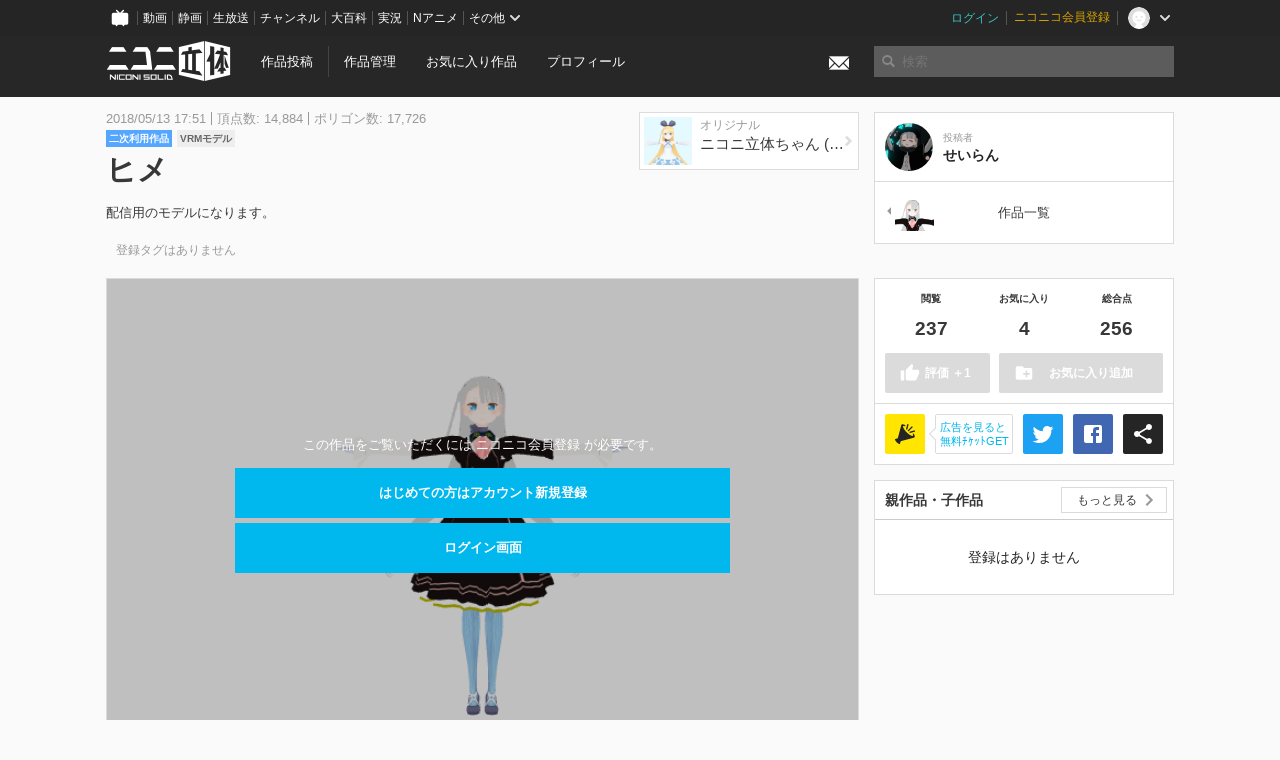

--- FILE ---
content_type: text/html; charset=utf-8
request_url: https://3d.nicovideo.jp/works/td34419
body_size: 7422
content:
<!DOCTYPE html><html dir="ltr" itemscope="" itemtype="http://schema.org/Product" lang="ja" xmlns="http://www.w3.org/1999/xhtml" xmlns:fb="http://ogp.me/ns/fb#" xmlns:og="http://ogp.me/ns#"><head><meta content="edge, chrome=1" http-equiv="X-UA-Compatible" /><meta content="width=device-width, initial-scale=1.0" name="viewport" /><meta charset="UTF-8" /><meta content="ニコニ立体, 3D, MMD, 立体, Unity3D, ニコニコ立体, ニコニコ" name="keywords" /><meta content="配信用のモデルになります。" name="description" /><meta content="「ヒメ」 / せいらん さんの作品 - ニコニ立体" itemprop="name" /><meta content="配信用のモデルになります。" itemprop="description" /><meta content="ja_JP" property="og:locale" /><meta content="「ヒメ」 / せいらん さんの作品 - ニコニ立体" property="og:title" /><meta content="配信用のモデルになります。" property="og:description" /><meta content="ニコニ立体" property="og:site_name" /><meta content="https://3d.nicovideo.jp/works/td34419" property="og:url" /><meta content="website" property="og:type" /><meta content="https://3d.nicovideo.jp/upload/contents/td34419/68b182dd192aea2cc2194e2858779c84_normal.png" itemprop="image" /><meta content="https://3d.nicovideo.jp/upload/contents/td34419/68b182dd192aea2cc2194e2858779c84_normal.png" property="og:image" /><meta content="summary_large_image" name="twitter:card" /><meta content="@niconisolid" name="twitter:site" /><meta content="「ヒメ」 / せいらん さんの作品 - ニコニ立体" name="twitter:title" /><meta content="配信用のモデルになります。" name="twitter:description" /><meta content="https://3d.nicovideo.jp/upload/contents/td34419/68b182dd192aea2cc2194e2858779c84_normal.png" name="twitter:image" /><title>「ヒメ」 / せいらん さんの作品 - ニコニ立体</title><link href="https://3d.nicovideo.jp/works/td34419" rel="canonical" /><link href="/favicon.ico" rel="shortcut icon" type="image/vnd.microsoft.icon" /><meta name="csrf-param" content="authenticity_token" />
<meta name="csrf-token" content="hS8N4fFQ7WVYQRNxr9l7GqDFsjetWPEUekxiy+5MqURBCAL+VKdnLs8h1BKKiPSL0ZQzt/XR+St2+8Q2htnIzw==" /><link rel="stylesheet" media="all" href="//cdnjs.cloudflare.com/ajax/libs/select2/3.4.6/select2.min.css" /><link rel="stylesheet" media="all" href="/assets/application-294ba2906ea1961f16634a633efdf9b48489f1042d9d15e4413e02cf756a0ff7.css" /><link rel="stylesheet" media="all" href="/assets/niconico/common_header-d286a9105534732c34da1aa1ac83798fc8cf5be651ccf67d3fb9d6d7260fb76b.css?0c2be1ce87f3f0ac5e8fa2fb65b43f6d" /><script src="//cdnjs.cloudflare.com/ajax/libs/jquery/2.1.0/jquery.min.js"></script><script src="https://res.ads.nicovideo.jp/assets/js/ads2.js?ref=3d" type="text/javascript"></script><script src="https://wktk.cdn.nimg.jp/wktkjs/3/wktk.min.js" type="text/javascript"></script><script>(() => {
  const hash = '';
  const isCreator = false;

  window.NiconiSolidGA = {
    getState() {
      const ga_attributes = document.getElementById('ga-attributes');

      return {
        hash,
        isLogined: !!hash,
        isCreator,
        workType: ga_attributes ? ga_attributes.getAttribute('data-work-type') : null,
        isDownloadable: ga_attributes ? ga_attributes.getAttribute('data-is-downloadable') : null,
        ownerId: ga_attributes ? ga_attributes.getAttribute('data-owner-id') : null
      };
    },
    pushDataLayer() {
      const state = this.getState();
      const data = {
        content: {
          is_creator: state.isCreator,
          work_type: state.workType,
          is_downloadable: state.isDownloadable,
          is_logined: state.isLogined,
          owner_id: state.ownerId,
        }
      };

      window.NicoGoogleTagManagerDataLayer.push(data);
    }
  };

  window.NicoGoogleTagManagerDataLayer = [];
  window.NiconiSolidGA.pushDataLayer();

  function pageChange() {
    window.NiconiSolidGA.pushDataLayer();
    window.NicoGoogleTagManagerDataLayer.push({'event': 'page_change'});
  }

  $(document).on('pjax:end', pageChange);
  document.addEventListener('DOMContentLoaded', pageChange);
})();</script><script>(function (w, d, s, l, i) {
  w[l] = w[l] || [];
  w[l].push({'gtm.start': new Date().getTime(), event: 'gtm.js'});
  const f = d.getElementsByTagName(s)[0], j = d.createElement(s), dl = l != 'dataLayer' ? '&l=' + l : '';
  j.async = true;
  j.src = 'https://www.googletagmanager.com/gtm.js?id=' + i + dl;
  f.parentNode.insertBefore(j, f);
})(window, document, 'script', 'NicoGoogleTagManagerDataLayer', 'GTM-KXT7G5G');</script><script>(function (i, s, o, g, r, a, m) {
  i['GoogleAnalyticsObject'] = r;
  i[r] = i[r] || function () {
    (i[r].q = i[r].q || []).push(arguments)
  }, i[r].l = 1 * new Date();
  a = s.createElement(o), m = s.getElementsByTagName(o)[0];
  a.async = 1;
  a.src = g;
  m.parentNode.insertBefore(a, m)
})(window, document, 'script', '//www.google-analytics.com/analytics.js', 'ga');

(function () {
  const hash = window.NiconiSolidGA.getState().hash;
  ga('create', 'UA-49433288-1', (hash !== '') ? {'userId': hash} : null);
  ga('set', 'dimension5', hash !== '');

  const callGaOld = function () {
    const state = window.NiconiSolidGA.getState();

    ga('set', 'dimension1', state.isCreator);
    ga('set', 'dimension2', state.workType);
    ga('set', 'dimension3', true); // deprecated
    ga('set', 'dimension4', state.isDownloadable);
    ga('set', 'dimension6', state.ownerId);

    ga('send', 'pageview', window.location.pathname + window.location.search);
  };

  $(document).on('pjax:end', callGaOld);
  document.addEventListener('DOMContentLoaded', callGaOld);
})();</script></head><body class="application"><noscript><iframe height="0" src="https://www.googletagmanager.com/ns.html?id=GTM-KXT7G5G" style="display:none;visibility:hidden" width="0"></iframe></noscript><div id="CommonHeader"></div><header><div class="header container" role="navigation"><div class="row"><div class="main-area-left"><div class="collapse"><a class="logo brand-logo header-logo" href="/"><span class="invisible">ニコニ立体</span></a><ul class="horizontal header-menu"><li class="link"><ul class="horizontal header-menu-split"><li><a href="/works/new">作品投稿</a></li><li><a href="/works">作品管理</a></li></ul></li><li class="link"><a href="/favorites">お気に入り作品</a></li><li class="link"><a href="/profile">プロフィール</a></li><li class="link" id="notification-menu"><a class="notification" href="/messages"><i class="glyphicons envelope notification-icon white"></i><div class="notification-badge" style="display: none;"></div></a></li></ul></div></div><div class="main-area-right"><form accept-charset="UTF-8" action="/search" class="header-form" id="js-search-form" method="get" role="search"><input id="js-search-type" name="word_type" type="hidden" value="keyword" /><i class="search-icon glyphicons search"></i><input autocomplete="off" class="header-search-field" id="js-search-field" maxlength="255" name="word" placeholder="検索" type="text" value="" /><div class="select-menu-modal-container" style="display: none;"><div class="select-menu-modal"><div class="select-menu-item" data-target="work" data-type="tag"><div class="select-menu-item-text"><i class="select-menu-item-icon glyphicons tag"></i>"<span class="js-search-keyword search-keyword"></span>"をタグ検索</div></div><div class="select-menu-item" data-target="work" data-type="caption"><div class="select-menu-item-text"><i class="select-menu-item-icon glyphicons comments"></i>"<span class="js-search-keyword search-keyword"></span>"をキャプション検索</div></div></div></div></form></div></div></div></header><div class="js-warning-unsupported-browser" id="warning-unsupported-browser"><p>お使いのブラウザではニコニ立体をご利用できません。</p><p>ニコニ立体を利用するためには、Chrome, Firefox, Edge のいずれかのブラウザが必要です。</p></div><main id="content"><div data-state="{&quot;work&quot;:{&quot;id&quot;:34419,&quot;title&quot;:&quot;ヒメ&quot;,&quot;user&quot;:{&quot;id&quot;:6986461,&quot;nickname&quot;:&quot;せいらん&quot;,&quot;thumbnail_url&quot;:&quot;https://secure-dcdn.cdn.nimg.jp/nicoaccount/usericon/698/6986461.jpg?1551877715&quot;,&quot;is_secret&quot;:false},&quot;thumbnail_url&quot;:&quot;/upload/contents/td34419/68b182dd192aea2cc2194e2858779c84_thumb.png&quot;,&quot;view_count&quot;:237,&quot;favorite_count&quot;:4,&quot;total_count&quot;:256,&quot;download&quot;:null},&quot;tags&quot;:[],&quot;comments&quot;:{&quot;total_count&quot;:0,&quot;items&quot;:[]},&quot;like&quot;:null,&quot;favorite&quot;:null}" id="js-work-container"><div class="container"><div class="row flex-container"><div class="main-area-left main-column"><div class="box no-border"><div class="work-info"><ul class="work-info-use-list"><li class="work-info-use-item"><a href="/works/td32797"><div class="work-info-use-item-thumbnail"><img src="/upload/contents/td32797/9a12f79ea966172fb14b2700e7ae139c_thumb.png" /></div><div class="work-info-use-item-info"><div class="work-info-use-item-type">オリジナル</div><div class="work-info-use-item-title">ニコニ立体ちゃん (VRM)</div><i class="work-info-use-item-arrow glyphicons chevron-right"></i></div></a></li></ul><div class="work-info-meta-list"><div class="work-info-meta-item">2018/05/13 17:51</div><div class="work-info-meta-item">頂点数: 14,884</div><div class="work-info-meta-item">ポリゴン数: 17,726</div></div><ul class="work-info-category-list"><li><a class="label label-slim work-category-label-secondary_use" href="/search?category=secondary_use">二次利用作品</a></li><li><a class="label label-slim work-type-label-vrm_model" href="/search?work_type=vrm">VRMモデル</a></li></ul><h1 class="work-info-title">ヒメ</h1><div class="description simple-text">配信用のモデルになります。
</div></div><div class="js-tag-box box no-border"></div></div></div><div class="main-area-right"><div class="box"><div class="box-container work-author"><a class="work-author-link work-author-link-full" href="/users/6986461" title="せいらん"><img alt="" class="work-author-thumbnail" src="https://secure-dcdn.cdn.nimg.jp/nicoaccount/usericon/698/6986461.jpg?1551877715" /><div class="work-author-name"><div class="work-author-name-label">投稿者</div><div class="work-author-name-value">せいらん</div></div></a></div><hr /><div class="box-container row work-recent"><div class="col-4"><a class="work-recent-prev" href="/works/td35151" title="ヒメver1.8"><img alt="ヒメver1.8" src="/upload/contents/td35151/eb4dd31ea1548d4fa2eef903d1860f85_thumb.png" width="39" height="39" /></a></div><div class="col-4 work-recent-menu"><p><a href="/users/6986461/works">作品一覧</a></p></div><div class="col-4"></div></div></div></div></div><div class="row flex-container"><div class="main-area-left main-column"><div class="box work-content" data-json-url="/works/td34419/components.json" data-show-setting-link="" id="js-components"><div class="work-cover" style="background-image: url(/upload/contents/td34419/68b182dd192aea2cc2194e2858779c84_normal.png);"><div class="work-cover-content"><div class="work-cover-content-inner"><p>この作品をご覧いただくには ニコニコ会員登録 が必要です。</p><br /><ul class="button-list"><li><a class="button button-submit" href="https://account.nicovideo.jp/register?site=niconico3d">はじめての方はアカウント新規登録</a></li><li><a class="button button-submit" href="/login?next_url=%2Fworks%2Ftd34419&amp;site=niconico3d">ログイン画面</a></li></ul></div></div></div></div><div class="js-content-footer box no-border"></div><div class="js-comment-box box no-border"></div><div class="box no-border" style="text-align: center;"><div class="ads-works-banner" id="ads-7931a7b0a897292345a8db26312b4ae8"><div id="ads-7931a7b0a897292345a8db26312b4ae8-script"><script>(function (elementID, num) {
  if (window.Ads) {
    new Ads.Advertisement({zone: num}).set(elementID);
    var element = document.getElementById(elementID + '-script');
    element.parentNode.removeChild(element);
  }
})('ads-7931a7b0a897292345a8db26312b4ae8', 1279);</script></div></div></div><div class="box"><div class="box-header"><h3 class="title">関連度の高い作品</h3></div><div class="box-container"><div class="work-box-container" data-frontend-id="79" data-recommend-frame-name="solid_work_page" data-recommend-id="5459461971164434284" data-recommend-log-endpoint="https://log.recommend.nicovideo.jp" id="js-7a49e211c5d469412d50"><div class="work-box-list column-size-5 "><div class="work-box-list-inner"><div class="work-box-list-item"><div class="work-box"><a class="work-box-link" data-work-id="td88997" href="/works/td88997" title="Vroid製mmdモデル　初春飾利　とある魔術の電脳戦機仕様"><div class="work-box-thumbnail"><img alt="" src="/upload/contents/td88997/a891996ffa1ed1e4c87154b5b01e5c12_thumb.png" /></div><div class="work-box-ribon"><label class="label work-type-label-mmd_model">MMD</label></div><div class="work-box-cover"><strong class="work-box-cover-title">Vroid製mmdモデル　初春飾利　とある魔術の電脳戦機仕様</strong><div class="work-box-cover-author">vroid探求者</div></div></a></div></div><div class="work-box-list-item"><div class="work-box"><a class="work-box-link" data-work-id="td88993" href="/works/td88993" title="Nighthawk Custom Korth NXS .357"><div class="work-box-thumbnail"><img alt="" src="/upload/contents/td88993/2ef234122979ca73a27550bab60fed5f_thumb.png" /></div><div class="work-box-ribon"><label class="label work-type-label-mmd_model">MMD</label></div><div class="work-box-cover"><strong class="work-box-cover-title">Nighthawk Custom Korth NXS .357</strong><div class="work-box-cover-author">くらす</div></div></a></div></div><div class="work-box-list-item"><div class="work-box"><a class="work-box-link" data-work-id="td88987" href="/works/td88987" title="Vroid製mmdモデル　佐天涙子　とある魔術の電脳戦機仕様"><div class="work-box-thumbnail"><img alt="" src="/upload/contents/td88987/4cae7aadd6179f80799efd0cb821c372_thumb.png" /></div><div class="work-box-ribon"><label class="label work-type-label-mmd_model">MMD</label></div><div class="work-box-cover"><strong class="work-box-cover-title">Vroid製mmdモデル　佐天涙子　とある魔術の電脳戦機仕様</strong><div class="work-box-cover-author">vroid探求者</div></div></a></div></div><div class="work-box-list-item"><div class="work-box"><a class="work-box-link" data-work-id="td88982" href="/works/td88982" title="X"><div class="work-box-thumbnail"><img alt="" src="/upload/contents/td88982/795e82c8ec632fbedeca23ae06d86fbd_thumb.png" /></div><div class="work-box-ribon"><label class="label work-type-label-mmd_model">MMD</label></div><div class="work-box-cover"><strong class="work-box-cover-title">X</strong><div class="work-box-cover-author">YUTANPO</div></div></a></div></div><div class="work-box-list-item"><div class="work-box"><a class="work-box-link" data-work-id="td88986" href="/works/td88986" title="モデル用ポーズ3"><div class="work-box-thumbnail"><img alt="" src="/images/no_thumbnail.jpg" /></div><div class="work-box-ribon"><label class="label work-type-label-animation">モーション</label></div><div class="work-box-cover"><strong class="work-box-cover-title">モデル用ポーズ3</strong><div class="work-box-cover-author">vroid探求者</div></div></a></div></div></div></div></div><script>var _containerId = "#js-7a49e211c5d469412d50"</script><script>(function() {
  var containerId, init;

  containerId = _containerId;

  init = function() {
    var app;
    return app = new BigFence.Views.Commons.Recommender({
      el: containerId
    });
  };

  if (typeof BigFence !== "undefined" && BigFence !== null) {
    init();
  } else {
    $(document).one('ready', init);
  }

}).call(this);
</script></div></div><div class="js-nicoad-list box no-border"></div><div class="box"><div class="box-header"><h3 class="title">せいらん さんの作品</h3></div><div class="box-container"><div class="work-box-container" data-frontend-id="79" data-recommend-log-endpoint="https://log.recommend.nicovideo.jp" id="js-d4875115617814156ba2"><div class="work-box-list column-size-5 "><div class="work-box-list-inner"><div class="work-box-list-item"><div class="work-box"><a class="work-box-link" data-work-id="td54431" href="/works/td54431" title="せいらん Ver2.11"><div class="work-box-thumbnail"><img alt="" src="/upload/contents/td54431/f449bb3b0c08a6bce9782c38ae9e4ee9_thumb.png" /></div><div class="work-box-ribon"><label class="label work-type-label-vrm_model">VRM</label></div><div class="work-box-cover"><strong class="work-box-cover-title">せいらん Ver2.11</strong><div class="work-box-cover-author">せいらん</div></div></a></div></div><div class="work-box-list-item"><div class="work-box"><a class="work-box-link" data-work-id="td41604" href="/works/td41604" title="ヒメ ver1.16.6"><div class="work-box-thumbnail"><img alt="" src="/upload/contents/td41604/a94f43aca9a2d3734a1a8da26c7124eb_thumb.png" /></div><div class="work-box-ribon"><label class="label work-type-label-vrm_model">VRM</label></div><div class="work-box-cover"><strong class="work-box-cover-title">ヒメ ver1.16.6</strong><div class="work-box-cover-author">せいらん</div></div></a></div></div><div class="work-box-list-item"><div class="work-box"><a class="work-box-link" data-work-id="td35829" href="/works/td35829" title="Hime_ver1.10"><div class="work-box-thumbnail"><img alt="" src="/upload/contents/td35829/d040d9f1039921c58e6f0ce19f743409_thumb.png" /></div><div class="work-box-ribon"><label class="label work-type-label-vrm_model">VRM</label></div><div class="work-box-cover"><strong class="work-box-cover-title">Hime_ver1.10</strong><div class="work-box-cover-author">せいらん</div></div></a></div></div><div class="work-box-list-item"><div class="work-box"><a class="work-box-link" data-work-id="td35151" href="/works/td35151" title="ヒメver1.8"><div class="work-box-thumbnail"><img alt="" src="/upload/contents/td35151/eb4dd31ea1548d4fa2eef903d1860f85_thumb.png" /></div><div class="work-box-ribon"><label class="label work-type-label-vrm_model">VRM</label></div><div class="work-box-cover"><strong class="work-box-cover-title">ヒメver1.8</strong><div class="work-box-cover-author">せいらん</div></div></a></div></div></div></div></div><script>var _containerId = "#js-d4875115617814156ba2"</script><script>(function() {
  var containerId, init;

  containerId = _containerId;

  init = function() {
    var app;
    return app = new BigFence.Views.Commons.Recommender({
      el: containerId
    });
  };

  if (typeof BigFence !== "undefined" && BigFence !== null) {
    init();
  } else {
    $(document).one('ready', init);
  }

}).call(this);
</script></div></div><div class="box"><div class="box-header"><h3 class="title">いま人気の作品</h3></div><div class="box-container"><div class="work-box-container" data-frontend-id="79" data-recommend-log-endpoint="https://log.recommend.nicovideo.jp" data-user-id="39692186" id="js-7128ddca4f77f5b1e9f7"><div class="work-box-list column-size-5 "><div class="work-box-list-inner"><div class="work-box-list-item"><div class="work-box"><a class="work-box-link" data-work-id="td96155" href="/works/td96155" title="ブルーアーカイブ　クルミ"><div class="work-box-thumbnail"><img alt="" src="/upload/contents/td96155/51195e5a79ebaf8041f943bec3498d52_thumb.png" /></div><div class="work-box-ribon"><label class="label work-type-label-mmd_model">MMD</label></div><div class="work-box-cover"><strong class="work-box-cover-title">ブルーアーカイブ　クルミ</strong><div class="work-box-cover-author">じゃくそん</div></div></a></div></div><div class="work-box-list-item"><div class="work-box"><a class="work-box-link" data-work-id="td96257" href="/works/td96257" title="鈴木 (正反対な君と僕)"><div class="work-box-thumbnail"><img alt="" src="/upload/contents/td96257/4de1295508bd6997a25e3f6289ed4ed3_thumb.png" /></div><div class="work-box-ribon"><label class="label work-type-label-vrm_model">VRM</label></div><div class="work-box-cover"><strong class="work-box-cover-title">鈴木 (正反対な君と僕)</strong><div class="work-box-cover-author">ぽぽる</div></div></a></div></div><div class="work-box-list-item"><div class="work-box"><a class="work-box-link" data-work-id="td96259" href="/works/td96259" title="ゆらぎゆら"><div class="work-box-thumbnail"><img alt="" src="/upload/contents/td96259/33a81810f669ad26e55fe0a3f1d35c17_thumb.png" /></div><div class="work-box-ribon"><label class="label work-type-label-rendered">レンダー</label></div><div class="work-box-cover"><strong class="work-box-cover-title">ゆらぎゆら</strong><div class="work-box-cover-author">オカノ</div></div></a></div></div><div class="work-box-list-item"><div class="work-box"><a class="work-box-link" data-work-id="td96282" href="/works/td96282" title="あんこもん"><div class="work-box-thumbnail"><img alt="" src="/upload/contents/td96282/526262adc2620469622efa3dd99e25e7_thumb.png" /></div><div class="work-box-ribon"><label class="label work-type-label-mmd_model">MMD</label></div><div class="work-box-cover"><strong class="work-box-cover-title">あんこもん</strong><div class="work-box-cover-author">如月ふむ</div></div></a></div></div><div class="work-box-list-item"><div class="work-box"><a class="work-box-link" data-work-id="td96291" href="/works/td96291" title="渋谷凛 (アイドルマスター)"><div class="work-box-thumbnail"><img alt="" src="/upload/contents/td96291/0217927a42f28cbaf0391526c4d53f9c_thumb.png" /></div><div class="work-box-ribon"><label class="label work-type-label-mmd_model">MMD</label></div><div class="work-box-cover"><strong class="work-box-cover-title">渋谷凛 (アイドルマスター)</strong><div class="work-box-cover-author">サルミアッキ</div></div></a></div></div></div></div></div><script>var _containerId = "#js-7128ddca4f77f5b1e9f7"</script><script>(function() {
  var containerId, init;

  containerId = _containerId;

  init = function() {
    var app;
    return app = new BigFence.Views.Commons.Recommender({
      el: containerId
    });
  };

  if (typeof BigFence !== "undefined" && BigFence !== null) {
    init();
  } else {
    $(document).one('ready', init);
  }

}).call(this);
</script></div></div><div class="work-footer"><div class="col-12"><ul class="horizontal"><li><a href="/works/td34419/warning/new">違反作品を通報</a></li></ul></div></div></div><div class="main-area-right"><div class="js-score-action-box box no-border"></div><div class="box no-border" style="text-align: center;"><div class="ads-side" id="ads-b5ca7f866834b9366c4f8aa45b51d810"><div id="ads-b5ca7f866834b9366c4f8aa45b51d810-script"><script>(function (elementID, num) {
  if (window.Ads) {
    new Ads.Advertisement({zone: num}).set(elementID);
    var element = document.getElementById(elementID + '-script');
    element.parentNode.removeChild(element);
  }
})('ads-b5ca7f866834b9366c4f8aa45b51d810', 1280);</script></div></div></div><div class="js-download-box box no-border"></div><div class="js-contents-tree box no-border"></div><div class="box no-border sticky-element" style="text-align: center;"><div class="ads-side" id="ads-00ddcb0cfeeb3664cf23e02d2d1c04d8"><div id="ads-00ddcb0cfeeb3664cf23e02d2d1c04d8-script"><script>(function (elementID, num) {
  if (window.Ads) {
    new Ads.Advertisement({zone: num}).set(elementID);
    var element = document.getElementById(elementID + '-script');
    element.parentNode.removeChild(element);
  }
})('ads-00ddcb0cfeeb3664cf23e02d2d1c04d8', 1281);</script></div></div></div></div></div></div><div class="js-published-modal"></div></div><div data-is-downloadable="false" data-owner-id="6986461" data-work-type="vrm" id="ga-attributes"></div><script>(function() {
  var init;

  init = function() {
    var app, container;
    container = document.getElementById('js-work-container');
    app = new BigFence.Views.Works.App();
    return BigFence.entries.workPage({
      tagBox: container.querySelector('.js-tag-box'),
      commentBox: container.querySelector('.js-comment-box'),
      squareFollowButton: container.querySelector('.js-follow-button'),
      scoreActionBox: container.querySelector('.js-score-action-box'),
      downloadBox: container.querySelector('.js-download-box'),
      contentFooter: container.querySelector('.js-content-footer'),
      nicoAdList: container.querySelector('.js-nicoad-list'),
      contentTree: container.querySelector('.js-contents-tree'),
      publishedModal: container.querySelector('.js-published-modal')
    });
  };

  if (typeof BigFence !== "undefined" && BigFence !== null) {
    init();
  } else {
    $(document).one('ready', init);
  }

}).call(this);
</script><script>
//<![CDATA[
window.Settings={};Settings.default_locale="ja";Settings.locale="ja";
//]]>
</script></main><footer class="footer"><div class="container row"><div class="col-6 footer-left"><ul class="footer-links horizontal"><li><a href="/rule">利用規約</a></li><li><a href="https://qa.nicovideo.jp/category/show/466">ヘルプ</a></li><li><a href="https://qa.nicovideo.jp/faq/show/5008?site_domain=default">ご意見・ご要望</a></li><li><a href="https://twitter.com/niconisolid" target="_blank">公式Twitter</a></li><li><a href="/">ホーム</a></li></ul></div><div class="col-6 footer-right"><div class="footer-note"><p>&copy; DWANGO Co., Ltd.</p></div><a class="brand-logo gray" href="/" title="ニコニ立体"></a></div></div></footer><script src="//cdnjs.cloudflare.com/ajax/libs/jquery.pjax/1.9.2/jquery.pjax.min.js"></script><script src="//cdnjs.cloudflare.com/ajax/libs/fancybox/2.1.5/jquery.fancybox.pack.js"></script><script src="//cdnjs.cloudflare.com/ajax/libs/jquery-cookie/1.4.1/jquery.cookie.min.js"></script><script src="//cdnjs.cloudflare.com/ajax/libs/select2/3.4.6/select2.min.js"></script><script src="//cdnjs.cloudflare.com/ajax/libs/select2/3.4.6/select2_locale_ja.min.js"></script><script src="//cdnjs.cloudflare.com/ajax/libs/noUiSlider/5.0.0/jquery.nouislider.min.js"></script><script src="//cdnjs.cloudflare.com/ajax/libs/underscore.js/1.6.0/underscore-min.js"></script><script src="//cdnjs.cloudflare.com/ajax/libs/backbone.js/1.1.2/backbone-min.js"></script><script src="//cdnjs.cloudflare.com/ajax/libs/backbone.marionette/2.1.0/backbone.marionette.min.js"></script><script src="//cdnjs.cloudflare.com/ajax/libs/backbone-relational/0.8.6/backbone-relational.min.js"></script><script src="//cdnjs.cloudflare.com/ajax/libs/blueimp-md5/2.18.0/js/md5.min.js"></script><script async="async" charset="utf-8" src="https://platform.twitter.com/widgets.js"></script><script src="/assets/application-0401433a426d0d4ae34165cb69b59109ab7362e2f723b34cb8e2ddbfb48df300.js"></script><script src="/assets/niconico/common_header-1537b71497e2caab4cc5e5e069939a9e76f611c912ddb5b4855c880375bc1603.js"></script><script>init_common_header('niconico3d')</script><script src="https://common-header.nimg.jp/3.0.0/pc/CommonHeaderLoader.min.js"></script><div data-state="{&quot;current_user&quot;:null}" id="js-initial-state" style="display: none;"><script src="/packs/assets/application-CHCWfhU9.js" type="module"></script></div><script>(function() {
  $(document).ready(function() {
    return new BigFence.Views.Layouts.App();
  });

}).call(this);
</script></body></html>